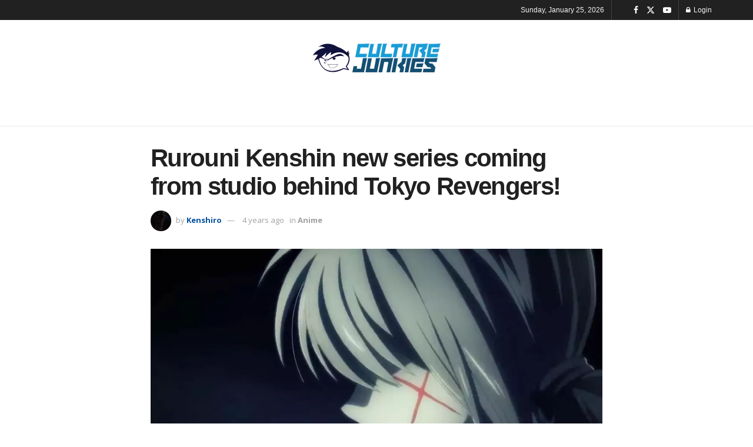

--- FILE ---
content_type: text/css;charset=utf-8
request_url: https://use.typekit.net/ten7fql.css
body_size: 435
content:
/*
 * The Typekit service used to deliver this font or fonts for use on websites
 * is provided by Adobe and is subject to these Terms of Use
 * http://www.adobe.com/products/eulas/tou_typekit. For font license
 * information, see the list below.
 *
 * badaboom-pro:
 *   - http://typekit.com/eulas/00000000000000003b9afa8e
 *   - http://typekit.com/eulas/00000000000000003b9afa8d
 *
 * © 2009-2026 Adobe Systems Incorporated. All Rights Reserved.
 */
/*{"last_published":"2019-08-18 23:22:12 UTC"}*/

@import url("https://p.typekit.net/p.css?s=1&k=ten7fql&ht=tk&f=7045.7046&a=1338284&app=typekit&e=css");

@font-face {
font-family:"badaboom-pro";
src:url("https://use.typekit.net/af/f726e7/00000000000000003b9afa8e/27/l?primer=7cdcb44be4a7db8877ffa5c0007b8dd865b3bbc383831fe2ea177f62257a9191&fvd=n4&v=3") format("woff2"),url("https://use.typekit.net/af/f726e7/00000000000000003b9afa8e/27/d?primer=7cdcb44be4a7db8877ffa5c0007b8dd865b3bbc383831fe2ea177f62257a9191&fvd=n4&v=3") format("woff"),url("https://use.typekit.net/af/f726e7/00000000000000003b9afa8e/27/a?primer=7cdcb44be4a7db8877ffa5c0007b8dd865b3bbc383831fe2ea177f62257a9191&fvd=n4&v=3") format("opentype");
font-display:auto;font-style:normal;font-weight:400;font-stretch:normal;
}

@font-face {
font-family:"badaboom-pro";
src:url("https://use.typekit.net/af/4e85a1/00000000000000003b9afa8d/27/l?primer=7cdcb44be4a7db8877ffa5c0007b8dd865b3bbc383831fe2ea177f62257a9191&fvd=i4&v=3") format("woff2"),url("https://use.typekit.net/af/4e85a1/00000000000000003b9afa8d/27/d?primer=7cdcb44be4a7db8877ffa5c0007b8dd865b3bbc383831fe2ea177f62257a9191&fvd=i4&v=3") format("woff"),url("https://use.typekit.net/af/4e85a1/00000000000000003b9afa8d/27/a?primer=7cdcb44be4a7db8877ffa5c0007b8dd865b3bbc383831fe2ea177f62257a9191&fvd=i4&v=3") format("opentype");
font-display:auto;font-style:italic;font-weight:400;font-stretch:normal;
}

.tk-badaboom-pro { font-family: "badaboom-pro",sans-serif; }
